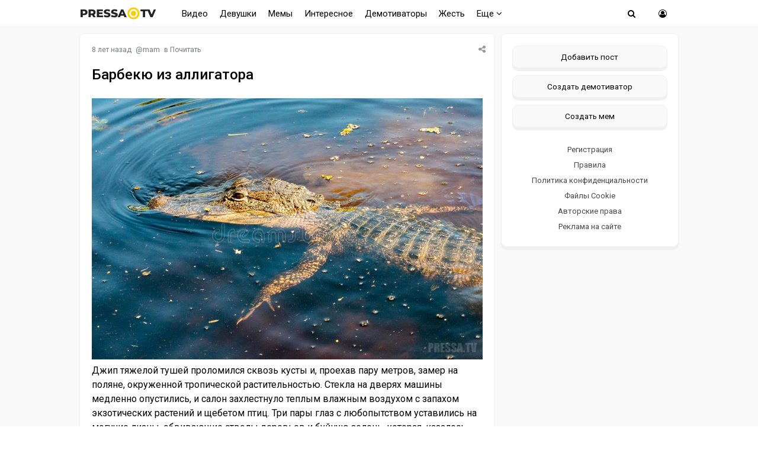

--- FILE ---
content_type: text/html; charset=windows-1251
request_url: https://pressa.tv/read/80627-barbekyu-iz-alligatora.html
body_size: 14117
content:
<!DOCTYPE html>
<html lang="ru">
<head>
	<meta charset="windows-1251">
<title>Барбекю из аллигатора</title>
<meta name="description" content="Джип тяжелой тушей проломился сквозь кусты и, проехав пару метров, замер на поляне, окруженной тропической растительностью. Стекла на дверях машины медленно опустились, и салон захлестнуло теплым">
<meta name="keywords" content="почитать, интересное, необычное, аллигаторы, отдых, любовь">
<meta property="og:site_name" content="Pressa.tv">
<meta property="og:type" content="article">
<meta property="og:title" content="Барбекю из аллигатора">
<meta property="og:url" content="https://pressa.tv/read/80627-barbekyu-iz-alligatora.html">
<meta name="news_keywords" content="почитать, интересное, необычное, аллигатор, отдых, любовь">
<meta property="og:image" content="https://pressa.tv/uploads/posts/2018-03/1521845292_1521845269.jpg">
<link rel="search" type="application/opensearchdescription+xml" href="https://pressa.tv/engine/opensearch.php" title="Pressa.tv">
<link rel="canonical" href="https://pressa.tv/read/80627-barbekyu-iz-alligatora.html">
<link rel="alternate" type="application/rss+xml" title="Pressa.tv" href="https://pressa.tv/rss.xml">


<meta name="twitter:card" content="summary_large_image" />
<meta name="twitter:creator" content="@pressatv" />
<meta name="theme-color" content="#ffffff">
<meta name="yandex-tableau-widget" content="logo=https://pressa.tv/logo.png, color=#ffffff" />
<meta name="viewport" content="width=device-width, initial-scale=1.0" />
<meta name="mobile-web-app-capable" content="yes">
<meta name="apple-mobile-web-app-status-bar-style" content="default">
<link rel="apple-touch-icon" sizes="60x60" href="/apple-touch-icon-60x60.png">
<link rel="apple-touch-icon" sizes="76x76" href="/apple-touch-icon-76x76.png">
<link rel="apple-touch-icon" sizes="120x120" href="/apple-touch-icon-120x120.png">
<link rel="apple-touch-icon" sizes="152x152" href="/apple-touch-icon-152x152.png">
<link rel="apple-touch-icon" sizes="180x180" href="/apple-touch-icon-180x180.png">
<link rel="icon" type="image/png" sizes="32x32" href="/favicon-32x32.png">
<link rel="icon" type="image/png" sizes="16x16" href="/favicon-16x16.png">
<link rel="manifest" href="/manifest.json">
<link rel="mask-icon" href="/safari-pinned-tab.svg" color="#ffcc00">
<link href="/templates/pressatv/style/style.css?v7.86" type="text/css" rel="stylesheet" />
<link href="/templates/pressatv/style/engine.css?v1.54" type="text/css" rel="stylesheet" />
<link rel="preconnect" href="https://fonts.gstatic.com">
<link href="https://fonts.googleapis.com/css2?family=Roboto:wght@400;500&display=swap" rel="stylesheet">
<!--[if lt IE 9]><script src="//html5shiv.googlecode.com/svn/trunk/html5.js"></script><![endif]-->

<script>
document.addEventListener("touchstart", function(){}, true);
</script>
<meta name="yandex-verification" content="7e361f2c647b622d" />
<!-- Yandex.RTB -->
<script>window.yaContextCb=window.yaContextCb||[]</script>
<script src="https://yandex.ru/ads/system/context.js" async></script>
</head>
<body>
<div class="wrap">
<header>
<nav class="nav">
	<div class="head">
	
    <h2><a href="/" class="logotype" data-tooltip="Хорошего дня!" data-flow="down"></a></h2>
		<div class="nav-in">
			<ul class="nav-menu clearfix">
<li class="submenumob submenu">
				<ul class="hidden-menu">
				<li><a href="/anekdoty/">Анекдоты</a></li>
				<li><a href="/video/">Видео</a></li>
                <li><a href="/devushka-dnya/">Девушки</a></li>
				<li><a href="/demotivatori/">Демотиваторы</a></li>
				<li><a href="/dtp/">ДТП Видео</a></li>
				<li><a href="/znamenitosti/">Знаменитости</a></li>
				<!-- <li><a href="/foto/">Необычное</a></li>
				<li><a href="/kreativ/">Креативное</a></li> -->
				<li><a href="/comics/">Мемы</a></li>
				<li><a href="/interesnoe/">Интересное</a></li>
				<li><a href="/svezhiye-novosti/">Жесть</a></li>
				<li><a href="/read/">Почитать</a></li>
				<!--<li><a href="/web-puteshestviya/">Путешествия</a></li> -->
				<li><a href="/sandbox/">Песочница</a></li>
                <li><a href="/prikolnoe/">Фото приколы</a></li>	    
				</ul>
            </li>
            <li class="nosub"><a class="top-menu" href="/video/">Видео</a></li>
            <li class="nosub"><a class="top-menu" href="/devushka-dnya/" data-tooltip="NSFW" data-flow="down">Девушки</a></li>
			<li class="nosub"><a class="top-menu" href="/comics/" >Мемы</a></li>
            <li class="nosub"><a class="top-menu" href="/interesnoe/">Интересное</a></li>
			<li class="nosub"><a class="top-menu" href="/demotivatori/">Демотиваторы</a></li>
                <li class="nosub"><a class="top-menu" href="/svezhiye-novosti/">Жесть</a></li>
			
			<li><a class="top-menu" href="#">Еще <i class="fa fa-angle-down" aria-hidden="true"></i></a>
				<ul class="fullmenu">
                <li><a href="/anekdoty/">Анекдоты</a></li>
                <li><a href="/dtp/">ДТП видео</a></li>
				<li><a href="/znamenitosti/">Знаменитости</a></li>
                <li><a href="/read/">Почитать</a></li>
                    
                <!-- <li><a href="/kreativ/">Креативное</a></li>
                <li><a href="/foto/">Познавательное</a></li>
                <li><a href="/web-puteshestviya/">Путешествия</a></li> -->
                    
                <li><a href="/prikolnoe/">Фото приколы</a></li>
				<li><a class="lastlink" href="/sandbox/">Песочница</a></li>
				</ul>
			</li>
			
			</ul>            
		<div class="search-wrap">
		<div class="show-search"><span class="fa fa-search"></span></div>
			<form id="quicksearch" method="post">
			<input type="hidden" name="do" value="search" />
			<input type="hidden" name="subaction" value="search" />
			<div class="search-box">
			<input id="story" name="story" placeholder="Введите название" type="text" />
			</div>
			</form>
		</div>
		<div class="show-login img-box" id="show-login"><span class="fa fa-user-circle-o"></span></div>
		</div>
	</div>
</nav>
<!-- END NAV -->
</header>
<!-- END HEADER -->
		
		<div class="cont center">
    			    
		<div class="cols fx-row">
			<main class="main">
    
				<div id='dle-content'><article itemscope itemtype="http://schema.org/NewsArticle" class="full ignore-select">
	<div class="post">
    <div class="post_title">
	   <div class="sf-field">
		
		
		
		<span class="stfilters"><span class="complaint"><i class="fa fa-share-alt" aria-hidden="true"></i></span></span>
		<div class="info-bubble">
    <div class="notice">
<div class="ya-share2" data-curtain data-shape="round" data-services="vkontakte,facebook,odnoklassniki,telegram,twitter,whatsapp"></div>
    </div>
    </div>
	</div>
		<div class="meta icon-l">			
			<span><time itemprop="datePublished" datetime="2018-03-24T04:02:44" class="ago titleHidden"  data-tooltip="24-03-2018, 04:02">2018-03-24 04:02:44</time></span>
			<span>@<a onclick="ShowProfile('mam', 'https://pressa.tv/user/mam/', '0'); return false;" href="https://pressa.tv/user/mam/">mam</a></span>
            <span class="category">в <a href="https://pressa.tv/read/">Почитать</a></span>
            <meta itemprop="dateModified" content="2018-03-24T04:02:44">
            <span itemprop="author" content="mam">
	        <span itemprop="publisher" itemscope itemtype="https://schema.org/Organization">
			<span itemprop="logo" itemscope itemtype="https://schema.org/ImageObject">
			<img itemprop="url image" src="/logo.png" alt="pressa.tv logo" style="display:none;"/>
			<meta itemprop="width" content="64">
			<meta itemprop="height" content="64">
			</span>
			<meta itemprop="name" content="Pressa.tv">
			<meta itemprop="telephone" content=" ">
            <meta itemprop="address" content="Moscow">		
			</span>
			<span itemscope itemprop="mainEntityOfPage" itemType="https://schema.org/WebPage" itemid="https://pressa.tv/read/80627-barbekyu-iz-alligatora.html"></span>
		</div>
		<h1 itemprop="headline" class="tile-t">Барбекю из аллигатора</h1>	
	</div>	
	<div itemprop="articleBody" class="full-text video-box clearfix">
		<!--dle_image_begin:https://pressa.tv/uploads/posts/2018-03/1521845292_1521845269.jpg|--><img src="/uploads/posts/2018-03/1521845292_1521845269.jpg" style="max-width:100%;" alt="Барбекю из аллигатора"><!--dle_image_end--><br>Джип тяжелой тушей проломился сквозь кусты и, проехав пару метров, замер на поляне, окруженной тропической растительностью. Стекла на дверях машины медленно опустились, и салон захлестнуло теплым влажным воздухом с запахом экзотических растений и щебетом птиц. Три пары глаз с любопытством уставились на могучие лианы, обвивающие стволы деревьев и буйную зелень, которая, казалось, занимала все окружающее пространство.<br> — А ты: «Не доедем, не доедем! » — широко улыбнулся Андрюха с водительского места и покосился на хозяина машины, сидящего рядом с ним, — Пессимист, блин! <br>— Ага, с тобой не только пессимистом, с тобой импотентом станешь, — буркнул Сергей, которого изрядно достала езда по лесу за последние полчаса, — с твоим вождением, я себе, по-моему, все, что можно отбил об сиденье! Варвар! <br>— Эй, мужики, хорош зубы скалить, — вмешался третий пассажир машины, — наливать пора! Мы сюда отдыхать приехали или куда? <br>— Шо-та ты, Генчик, хватку теряешь, — немедленно отозвался водитель, — я уже две минуты как не за рулем и все еще трезв! У тебя там сзади все запасы, почему не нолито? ! <br><br>Трое друзей встретились около недели назад в Нью-Йорке, после почти годичной разлуки. Андрей с Генкой приехали навестить Сергея, находящегося в Городе Большого Яблока по делам фирмы практически безвылазно. Тот взял отпуск, и они решили махнуть во Флориду. Из ненастья Нью-Йорка конца марта, в тридцать градусов жары в окрестностях Орландо. Проехав около тысячи миль, они остановились, в небольшом домике в пригороде и сразу начали планировать отдых. <br><br>Неугомонный Андрюха сразу нагуглил озеро неподалеку, и компания, затарившись, по-американской традиции, вкусной и здоровой пищей (коньяк, водка, виски, пиво) и прихватив с собой палатку, выдвинулась к озеру. Свернув с шоссе на проселочную дорогу, джип радостно запрыгал по кочкам, по пути, невзначай, переехав табличку с надписью: "Dаngеr! Privаtе Propеrtу! No Trеspаssing! " (Опасность! Частная Собственность! Проезда нет! ) <br>— Андрюха, а ты уверен, что это то озеро? , — поинтересовался Генка, кивая в сторону поблескивающей водной глади, — что-то мы вроде несколько долго ехали? <br>— А какая нафиг разница? — простодушно удивился Андрей, — озеро, оно и в Африке озеро. Покупаться там, рыбку половить, — и он насвистывая двинулся к воде. <br>— Ты куда, водоплавающее? — окрикнул Геннадий удалявшегося Андрея, — успеешь еще! Вспомни юную пионерию! Палатка, костер, а потом все остальное! — хохотнул он. <br>— Ага, а еще портвейн "три семерки", — хмыкнул тот, возвращаясь, — а потом все остальное. <br>Минут пятнадцать все молча суетились, предвкушая скорый отдых душ и тел. Результатом этих усилий явились небольшой костер, легкая красно-белая палатка, роскошно выглядевшая на фоне буйной зелени и труп курицы, подготовленный к торжественному зажариванию. Очередной раз, совершенно случайно, повернувшись к озеру, Андрей вдруг изменился в лице и заорал: <br>— Пацаны! В машину! Все! Бегом! — и первый рванул к джипу. Все дверцы автомобиля захлопнулись практически одновременно. <br>— Ты это чего, — начал было Генка, но оceкcя и закончил уже шепотом, — Крокодил! <br><br>Бледная троица рассматривала, как довольно крупный, метров трех в длину, аллигатор, не торопясь, зигзагообразными движениями подполз к костру, чуть повернув массивную голову набок, открыл светло-розовую пасть и в два движения челюстей, с хрустом, сожрал курицу. Потом также, не торопясь, повернулся и пополз в сторону машины. Со стороны озера показалось еще пяток таких же, а за их спинами на берег выбирались все новые и новые кошмарные создания. Через несколько минут вся поляна оказалась покрыта темно-коричневыми, блестящими от воды телами. Ситуация усугублялась тем, что все происходило в мертвой тишине (аллигаторы, как выяснилось, не рычат). <br><br>— Мама дорогая, — потрясенно выдохнул Генка, — сколько же их здесь?! <br>Тут над головой у них что-то грохнуло и все животные споро поспешили к озеру, а по берегу забегали люди в темно-синей форме. В полицейском участке было людно. Да что там — он просто гудел как улей. Дверь в комнату, где сидели три страдальца, поминутно открывалась, заглядывали лица: черные, белые, желтые — и, что характерно, удалялись, смеясь.<br><br> Геннадий внимательно прислушивался к разговору, который вели четверо людей в дальнем углу комнаты. Двое полицейских и двое рейнджеров парка "Gаtor Lаnd" ("Земля Аллигаторов"), куда они случайно попали, обсуждали их дальнейшую судьбу. Один из рейнджеров — стройная голубоглазая блондинка с ямочками на щеках, давила на незаконное проникновение в частную собственность, полицейские же упирали на факт того, что водитель грузовика, привезший еду аллигаторам и открывший ворота за две минуты до того как джип с друзьями через эти ворота проехал, по инструкции должен был эти самые ворота закрыть сразу, как бы при этом ему ни хотелось в туалет. <br><br><div class="boxfullstory">
<!-- Yandex.RTB R-A-242981-75 -->
<div id="yandex_rtb_R-A-242981-75"></div>
<script>
window.yaContextCb.push(() => {
    Ya.Context.AdvManager.render({
        "blockId": "R-A-242981-75",
        "renderTo": "yandex_rtb_R-A-242981-75"
    })
})
</script>
</div><br><br>— Ты посмотри, какая девчонка! — вдруг брякнул пришедший в себя Сергей, — Спорим, моя будет? — и, не замечая вдруг повисшей тишины, продолжил, — И крокодила ихнего я, гадом буду, съем! <br>Щеки блондинки полыхнули алым. Она медленно повернулась, обожгла троицу взглядом громадных голубых глазищ и отчеканила на чистейшем русском языке: <br>— Прежде чем говорить, надо думать! Понаехали тут. Мало того, что языка не знают, так еще и аллигаторов с крокодилами путают! <br><br>Сережка зарделся. Пару дней спустя Сергей, ведущий на этот раз машину, решительно подрулил к магазину, торгующему оружием. <br>— Слышь, — он покосился на Генку, — а как по-английски будет звучать фраза: "А что, отец, гарпуны на аллигаторов у тебя есть? " <br><br>Еще через день Геннадий, проводив взглядом джип, отъезжающий от дома, поднял трубку телефона, набрал номер и сказал: "Лена, вы знаете, это тот самый Гена. Да. Сергей, судя по всему, купил ружье и направляется к вашему озеру". Сергей ехал по дороге, ведущей к озеру, в глубоких сумерках, освещая себе путь только с помощью подфарников.<br> Метрах в десяти от закрытых, на этот раз ворот, он остановился, погасил подфарники и выскользнул в сгустившуюся уже тьму. Постоял несколько секунд, стараясь успокоить грохочущее сердце и сделал шаг. Другой. Внезапно вспыхнувший и ослепивший его свет явился для него неожиданностью, несмотря на то, что он к чему-то подобному и готовился. <br>— Стоять! Руки за голову! На вас направлено оружие! Вы арестованы рейнджерами! — крикнул звонкий женский голос. Сергей послушно заложил руки за голову и отвернулся от бьющего в лицо света в сторону своей машины. Здоровенный негр со зверским выражением лица, держа в правой руке пистолет, левой открыл заднюю дверь Серегиного джипа и. . . застыл. <br><br>Из салона автомобиля донеслись явственно различимые звуки "Свадебного марша" Мендельсона. Затем, расплываясь в широченной улыбке, он запихал пистолет в кобуру и, повернувшись, поманил пальцем кого-то из-за спины Сергея. К машине подошла Лена и с любопытством заглянула внутрь. На спинке сиденья был прикреплен плакат с изображением разбитого сердца, пронзенного стрелой, и надписью: "Леночка! Простите меня, пожалуйста! " На сиденьи лежал громадный букет красных роз с пришпиленой к нему парой билетов на престижнейшее ночное шоу в Орландо. Из угла салона, на все это, невозмутимо взирал небольшой, в половину человеческого роста, плюшевый, зеленый крокодил, сжимающий в передних лапах игрушечное ружье. <br>Свадьбу сыграли через полгода. Одним из блюд на свадьбе были приготовленные в соусе барбекю ребрышки аллигаторов.
			
		
		<div class="full-taglist icon-l ignore-select">
		<span><a href="https://pressa.tv/tags/%EF%EE%F7%E8%F2%E0%F2%FC/">почитать</a></span> <span><a href="https://pressa.tv/tags/%E8%ED%F2%E5%F0%E5%F1%ED%EE%E5/">интересное</a></span> <span><a href="https://pressa.tv/tags/%ED%E5%EE%E1%FB%F7%ED%EE%E5/">необычное</a></span> <span><a href="https://pressa.tv/tags/%E0%EB%EB%E8%E3%E0%F2%EE%F0/">аллигатор</a></span> <span><a href="https://pressa.tv/tags/%EE%F2%E4%FB%F5/">отдых</a></span> <span><a href="https://pressa.tv/tags/%EB%FE%E1%EE%E2%FC/">любовь</a></span>
		</div>	
			
	</div>
</div>
        	
        		<div class="boxfull">
	<!-- Yandex.RTB R-A-242981-81 -->
<div id="yandex_rtb_R-A-242981-81"></div>
<script>
window.yaContextCb.push(() => {
    Ya.Context.AdvManager.render({
        "blockId": "R-A-242981-81",
        "renderTo": "yandex_rtb_R-A-242981-81"
    })
})
</script> 
	</div>
        
		<div class="socio">
		 
			<div class="ratebox3">
				<a href="#" onclick="doRate('plus', '80627'); return false;" ><span class="fa fa-thumbs-o-up"></span></a>
				<span id="ratig-layer-80627" class="ignore-select"><span class="ratingtypeplusminus ignore-select ratingplus" >+17</span></span>
				<a href="#" onclick="doRate('minus', '80627'); return false;" ><span class="fa fa-thumbs-o-down"></span></a>
			</div> 
		
				<div id="share">
<div class="ya-share2" data-curtain data-shape="round" data-services="vkontakte,odnoklassniki,telegram,whatsapp"></div>
</div> 
			    </div>			    
		<div class="full-comms ignore-select" id="full-comms">
			<div class="comms-title icon-l fx-row">
			<span>Комментарии <span class="fa fa-comments-o"></span> 0</span>
			<span>Просмотров <span class="fa fa-eye"></span>7.6K </span>
			</div>
			<form  method="post" name="dle-comments-form" id="dle-comments-form" ><!--noindex-->	
		
		<div class="ac-inputs flex-row">
			<input type="text" maxlength="35" name="name" id="name" placeholder="Ваше имя" />
			<input type="text" maxlength="35" name="mail" id="mail" placeholder="Ваш e-mail (необязательно)" />
		</div>
		
			
		<div class="ac-textarea"><script>
<!--
var text_enter_url       = "Введите полный URL ссылки";
var text_enter_size       = "Введите размеры флэш ролика (ширина, высота)";
var text_enter_flash       = "Введите ссылку на флэш ролик";
var text_enter_page      = "Введите номер страницы";
var text_enter_url_name  = "Введите описание ссылки";
var text_enter_tooltip  = "Введите подсказку для ссылки";
var text_enter_page_name = "Введите описание ссылки";
var text_enter_image    = "Введите полный URL изображения";
var text_enter_email    = "Введите e-mail адрес";
var text_code           = "Использование: [CODE] Здесь Ваш код.. [/CODE]";
var text_quote          = "Использование: [QUOTE] Здесь Ваша Цитата.. [/QUOTE]";
var text_upload         = "Загрузка файлов и изображений на сервер";
var error_no_url        = "Вы должны ввести URL";
var error_no_title      = "Вы должны ввести название";
var error_no_email      = "Вы должны ввести e-mail адрес";
var prompt_start        = "Введите текст для форматирования";
var img_title   		= "Введите по какому краю выравнивать картинку (left, center, right)";
var email_title  	    = "Введите описание ссылки";
var text_pages  	    = "Страница";
var image_align  	    = "";
var bb_t_emo  	        = "Вставка смайликов";
var bb_t_col  	        = "Цвет:";
var text_enter_list     = "Введите пункт списка. Для завершения ввода оставьте поле пустым.";
var text_alt_image      = "Введите описание изображения";
var img_align  	        = "Выравнивание";
var text_url_video      = "Введите ссылку на видео:";
var text_url_poster     = "Введите ссылку на постер к видео:";
var text_descr          = "Введите описание:";
var button_insert       = "Вставить";
var button_addplaylist  = "Добавить в плейлист";
var img_align_sel  	    = "<select name='dleimagealign' id='dleimagealign' class='ui-widget-content ui-corner-all'><option value='' >Нет</option><option value='left' >По левому краю</option><option value='right' >По правому краю</option><option value='center' >По центру</option></select>";
	
var selField  = "comments";
var fombj    = document.getElementById( 'dle-comments-form' );
-->
</script>
<div class="bb-editor ignore-select">
<div class="bb-pane">
<b id="b_b" class="bb-btn" onclick="simpletag('b')" title="Полужирный"></b>
<b id="b_i" class="bb-btn" onclick="simpletag('i')" title="Наклонный текст"></b>
<b id="b_u" class="bb-btn" onclick="simpletag('u')" title="Подчёркнутый текст"></b>
<b id="b_s" class="bb-btn" onclick="simpletag('s')" title="Зачёркнутый текст"></b>
<span class="bb-sep"></span>
<b id="b_left" class="bb-btn" onclick="simpletag('left')" title="Выравнивание по левому краю"></b>
<b id="b_center" class="bb-btn" onclick="simpletag('center')" title="По центру"></b>
<b id="b_right" class="bb-btn" onclick="simpletag('right')" title="Выравнивание по правому краю"></b>
<span class="bb-sep"></span>

<span class="bb-sep"></span>
<b id="b_hide" class="bb-btn" onclick="simpletag('hide')" title="Скрытый текст"></b>
<b id="b_quote" class="bb-btn" onclick="simpletag('quote')" title="Вставка цитаты"></b>
<b id="b_tnl" class="bb-btn" onclick="translit()" title="Преобразовать выбранный текст из транслитерации в кириллицу"></b>
<b id="b_spoiler" class="bb-btn" onclick="simpletag('spoiler')" title="Вставка спойлера"></b>
</div>
<textarea name="comments" id="comments" cols="70" rows="10" onfocus="setNewField(this.name, document.getElementById( 'dle-comments-form' ))"></textarea>
</div></div>
			
			<div class="ac-protect">
				
				
				
			</div>
<!--noindex-->
<p class="commsallert">Внимание! Комментарии нарушающие <a href="/posting-rules.html"><b>правила сайта</b></a>, будут удалены
			</p>
<!--/noindex-->
	<div class="ac-submit clearfix">
		<div class="ac-av img-box" id="ac-av"></div>
		<button name="submit" type="submit">Отправить</button>
	</div>

<!--/noindex-->
		<input type="hidden" name="subaction" value="addcomment">
		<input type="hidden" name="post_id" id="post_id" value="80627"><input type="hidden" name="user_hash" value="0c765b3f1b0d4c65216fea541f1af6cd54b6825c"></form>
			
<div id="dle-ajax-comments"></div>

			<!--dlenavigationcomments-->
		</div>
			<div class="sect">
				<div class="sect-c fx-row rels">
					<div class="th">
	<a class="th-i img-box" href="https://pressa.tv/video/141006-koshki-roditeli.html" >
	   
	</a>
	<a href="https://pressa.tv/video/141006-koshki-roditeli.html" ><center><!--dle_video_begin:https://pressa.tv/uploads/files/2026-01/1768079462_pressa_tv_cats.mp4--><div class="dlevideoplayer" style="width:100%;max-width:100%;">
			<ul data-theme="dark" data-preload="metadata">
			<li data-title="1768079462_pressa_tv_cats" data-type="m4v" data-url="https://pressa.tv/uploads/files/2026-01/1768079462_pressa_tv_cats.mp4" ></li>
			</ul>
		</div><!--dle_video_end--></center>
	<h3>Кошки - родители </h3> </a>
</div><div class="th">
	<a class="th-i img-box" href="https://pressa.tv/video/140977-razrushiteli-sosulek.html" >
	   
	</a>
	<a href="https://pressa.tv/video/140977-razrushiteli-sosulek.html" ><center><!--dle_video_begin:https://pressa.tv/uploads/files/2026-01/1767861489_pressa_tv_sosulka.mp4--><div class="dlevideoplayer" style="width:100%;max-width:100%;">
			<ul data-theme="dark" data-preload="metadata">
			<li data-title="1767861489_pressa_tv_sosulka" data-type="m4v" data-url="https://pressa.tv/uploads/files/2026-01/1767861489_pressa_tv_sosulka.mp4" ></li>
			</ul>
		</div><!--dle_video_end--></center>
	<h3>Разрушители сосулек </h3> </a>
</div><div class="th">
	<a class="th-i img-box" href="https://pressa.tv/video/141029-absolyutno-nichego-ne-smozhet-ostanovit-etogo-parnya.html" >
	   
	</a>
	<a href="https://pressa.tv/video/141029-absolyutno-nichego-ne-smozhet-ostanovit-etogo-parnya.html" ><center><!--dle_video_begin:https://pressa.tv/uploads/files/2026-01/1768290654_pressa_tv_vokal.mp4--><div class="dlevideoplayer" style="width:100%;max-width:100%;">
			<ul data-theme="dark" data-preload="metadata">
			<li data-title="1768290654_pressa_tv_vokal" data-type="m4v" data-url="https://pressa.tv/uploads/files/2026-01/1768290654_pressa_tv_vokal.mp4" ></li>
			</ul>
		</div><!--dle_video_end--></center>
	<h3>Абсолютно ничего не сможет остановить этого парня </h3> </a>
</div><div class="th">
	<a class="th-i img-box" href="https://pressa.tv/video/140955-korotko-o-mirovoy-finansovoy-sisteme.html" >
	   
	</a>
	<a href="https://pressa.tv/video/140955-korotko-o-mirovoy-finansovoy-sisteme.html" ><center><!--dle_video_begin:https://pressa.tv/uploads/files/2026-01/1767732806_pressa_tv_fin.mp4--><div class="dlevideoplayer" style="width:100%;max-width:100%;">
			<ul data-theme="dark" data-preload="metadata">
			<li data-title="1767732806_pressa_tv_fin" data-type="m4v" data-url="https://pressa.tv/uploads/files/2026-01/1767732806_pressa_tv_fin.mp4" ></li>
			</ul>
		</div><!--dle_video_end--></center>
	<h3>Коротко о мировой финансовой системе </h3> </a>
</div><div class="th">
	<a class="th-i img-box" href="https://pressa.tv/video/141008-kot-zateynik.html" >
	   
	</a>
	<a href="https://pressa.tv/video/141008-kot-zateynik.html" ><center><!--dle_video_begin:https://pressa.tv/uploads/files/2026-01/1768117717_pressa_tv_file-2026-01-11-104749.mp4--><div class="dlevideoplayer" style="width:100%;max-width:100%;">
			<ul data-theme="dark" data-preload="metadata">
			<li data-title="1768117717_pressa_tv_file-2026-01-11-104749" data-type="m4v" data-url="https://pressa.tv/uploads/files/2026-01/1768117717_pressa_tv_file-2026-01-11-104749.mp4" ></li>
			</ul>
		</div><!--dle_video_end--></center>
	<h3>Кот - затейник </h3> </a>
</div><div class="th">
	<a class="th-i img-box" href="https://pressa.tv/comics/141005-devushka-sprosila-mozhno-li-est-sguschenku-esli-na-ney-otpechatalis-cifry.html" >
	<img src="/uploads/posts/2026-01/thumbs/1768078794_pressa_tv_image-2026-01-10-235613.jpg" alt="Девушка спросила можно ли есть сгущёнку, если на ней отпечатались цифры">   
	</a>
	<a href="https://pressa.tv/comics/141005-devushka-sprosila-mozhno-li-est-sguschenku-esli-na-ney-otpechatalis-cifry.html" >
	<h3>Девушка спросила можно ли есть сгущёнку, если на ней отпечатались цифры </h3> </a>
</div>
					
				</div>
			</div>
</article>
</div>
				






			</main>
			<!-- END MAIN -->
            

<aside class="side">
	<div class="side-box">
				
      		<div class="side-bc sec">
        <a class="newpost" href="/addnews.html" data-tooltip="Опубликовать картинку, видео или историю" data-flow="left">Добавить пост</a>
		<a class="newpost dem" href="/add_dem.html" data-tooltip="Нарисуйте и опубликуйте собственный демотиватор" data-flow="left">Создать демотиватор</a>
        <a class="newpost mem" href="/addmeme" data-tooltip="Создайте и опубликуйте собственный мем" data-flow="left">Создать мем</a>
		<a href="/?do=register">Регистрация</a>
                 <a href="/posting-rules.html">Правила</a>
		<a href="/index.php?do=rules">Политика конфиденциальности</a>
        <a href="/cookie.html">Файлы Cookie</a>
		<a href="/avtorskie-prava.html">Авторские права</a>
		<a href="/index.php?do=feedback">Реклама на сайте</a>
		</div>
	</div>
    
	<div class="side-box">
			   
<div class="sidefix">
<div id="fixblock">
<!-- Yandex.RTB R-A-242981-80 -->
<div id="yandex_rtb_R-A-242981-80"></div>
<script>
window.yaContextCb.push(() => {
    Ya.Context.AdvManager.render({
        "blockId": "R-A-242981-80",
        "renderTo": "yandex_rtb_R-A-242981-80"
    })
})
</script>
</div>
</div>
	 
	</div>
 
</aside>
<!-- END SIDE -->

</div>
</div>	
	<!-- END CONT -->
	<footer class="footer">
		<div class="footer-in center">
		<div class="f-sect">
        <div>Copyright © 2025 Pressa.tv</div>   
        <div>При использовании материалов сайта гиперссылка на pressa.tv обязательна</div>
    	<div><a href="/index.php?do=feedback">Обратная связь</a>
        <a href="/posting-rules.html">Правила</a>
		<a href="/index.php?do=rules">Политика конфиденциальности</a>
		<a href="/avtorskie-prava.html">Авторские права</a></div>
		</div>
		<div class="counter">
        <!--noindex-->
<!-- Yandex.Metrika counter --> <script type="text/javascript" > (function(m,e,t,r,i,k,a){m[i]=m[i]||function(){(m[i].a=m[i].a||[]).push(arguments)}; m[i].l=1*new Date();k=e.createElement(t),a=e.getElementsByTagName(t)[0],k.async=1,k.src=r,a.parentNode.insertBefore(k,a)}) (window, document, "script", "https://mc.yandex.ru/metrika/tag.js", "ym"); ym(7347484, "init", { clickmap:true, trackLinks:true, accurateTrackBounce:true, trackHash:true }); </script> <noscript><div><img src="https://mc.yandex.ru/watch/7347484" style="position:absolute; left:-9999px;" alt="" /></div></noscript> <!-- /Yandex.Metrika counter -->
<!--LiveInternet counter--><script>
document.write("<a href='//www.liveinternet.ru/click;Pressatv' "+
"target=_blank><img src='//counter.yadro.ru/hit;Pressatv?t26.6;r"+
escape(document.referrer)+((typeof(screen)=="undefined")?"":
";s"+screen.width+"*"+screen.height+"*"+(screen.colorDepth?
screen.colorDepth:screen.pixelDepth))+";u"+escape(document.URL)+
";h"+escape(document.title.substring(0,150))+";"+Math.random()+
"' alt='' title='LiveInternet: показано число посетителей за"+
" сегодня' "+
"border='0' width='88' height='15'><\/a>")
</script><!--/LiveInternet-->
<!-- Top100 (Kraken) Counter -->
<script>
    (function (w, d, c) {
    (w[c] = w[c] || []).push(function() {
        var options = {
            project: 4396566,
        };
        try {
            w.top100Counter = new top100(options);
        } catch(e) { }
    });
    var n = d.getElementsByTagName("script")[0],
    s = d.createElement("script"),
    f = function () { n.parentNode.insertBefore(s, n); };
    s.type = "text/javascript";
    s.async = true;
    s.src =
    (d.location.protocol == "https:" ? "https:" : "http:") +
    "//st.top100.ru/top100/top100.js";

    if (w.opera == "[object Opera]") {
    d.addEventListener("DOMContentLoaded", f, false);
} else { f(); }
})(window, document, "_top100q");
</script>
<noscript>
  <img src="//counter.rambler.ru/top100.cnt?pid=4396566" alt="Топ-100" />
</noscript>
<!-- END Top100 (Kraken) Counter -->
<!--/noindex-->
	    </div>
		</div>
	</footer>
	
	<!-- END FOOTER -->

</div>

<!-- END WRAP -->

<!--noindex-->


	<div class="login-box" id="login-box" title="Авторизация">
		<form method="post">
			<input type="text" tabindex="-1" name="login_name" id="login_name" placeholder="Ваш логин"/>
			<input type="password" tabindex="-1" name="login_password" id="login_password" placeholder="Ваш пароль" />
			<button onclick="submit();" type="submit" title="Вход">Войти на сайт</button>
			<input name="login" type="hidden" id="login" value="submit" />
			<div class="lb-check">
				<input type="checkbox" name="login_not_save" id="login_not_save" value="1"/>
				<label for="login_not_save">Не запоминать меня</label> 
			</div>
			<div class="lb-lnk flex-row">
				<a href="https://pressa.tv/index.php?do=lostpassword">Забыли пароль?</a>
				<a href="/?do=register" class="log-register">Регистрация</a>
			</div>
		</form>
	<div class="lb-soc">
		<div>Войти через:</div>
		
		<a href="https://connect.ok.ru/oauth/authorize?client_id=1251081984&amp;redirect_uri=https%3A%2F%2Fpressa.tv%2Findex.php%3Fdo%3Dauth-social%26provider%3Dod&amp;scope=VALUABLE_ACCESS%3BGET_EMAIL&amp;state=4ee92b48168630b65308033415628b28&amp;response_type=code" target="_blank"><img src="/templates/pressatv/images/social/ok.png" alt="Odnoklassniki"></a>
		
		
		
		<a href="https://oauth.yandex.ru/authorize?client_id=08637c3860c9418087caa2d4b1142cbb&amp;redirect_uri=https%3A%2F%2Fpressa.tv%2Findex.php%3Fdo%3Dauth-social%26provider%3Dyandex&amp;state=4ee92b48168630b65308033415628b28&amp;response_type=code" target="_blank"><img src="/templates/pressatv/images/social/yandex.png" alt="Yandex"></a>
	</div>
	</div>

<!--/noindex-->
<link href="/engine/classes/min/index.php?charset=windows-1251&amp;f=engine/classes/html5player/player.css&amp;v=35" rel="stylesheet" type="text/css">
<script src="/engine/classes/min/index.php?charset=windows-1251&amp;g=general&amp;v=35"></script>
<script src="/engine/classes/min/index.php?charset=windows-1251&amp;f=engine/classes/js/jqueryui.js,engine/classes/js/dle_js.js,engine/classes/js/bbcodes.js,engine/classes/html5player/player.js&amp;v=35" defer></script>
<script src="/templates/pressatv/js/min.libs.js?v3.0"></script>
<script src="/templates/pressatv/js/sticky.js"></script>
<script>
<!--
var dle_root       = '/';
var dle_admin      = '';
var dle_login_hash = '0c765b3f1b0d4c65216fea541f1af6cd54b6825c';
var dle_group      = 5;
var dle_skin       = 'pressatv';
var dle_wysiwyg    = '0';
var quick_wysiwyg  = '0';
var dle_act_lang   = ["Да", "Нет", "Ввод", "Отмена", "Сохранить", "Удалить", "Загрузка. Пожалуйста, подождите..."];
var menu_short     = 'Быстрое редактирование';
var menu_full      = 'Полное редактирование';
var menu_profile   = 'Просмотр профиля';
var menu_send      = 'Отправить сообщение';
var menu_uedit     = 'Админцентр';
var dle_info       = 'Информация';
var dle_confirm    = 'Подтверждение';
var dle_prompt     = 'Ввод информации';
var dle_req_field  = 'Заполните все необходимые поля';
var dle_del_agree  = 'Вы действительно хотите удалить? Данное действие невозможно будет отменить';
var dle_spam_agree = 'Вы действительно хотите отметить пользователя как спамера? Это приведёт к удалению всех его комментариев';
var dle_complaint  = 'Укажите текст Вашей жалобы:';
var dle_big_text   = 'Выделен слишком большой участок текста.';
var dle_orfo_title = 'Укажите комментарий для администрации к найденной ошибке на странице';
var dle_p_send     = 'Отправить';
var dle_p_send_ok  = 'Уведомление успешно отправлено';
var dle_save_ok    = 'Изменения успешно сохранены. Обновить страницу?';
var dle_reply_title= 'Ответ на комментарий';
var dle_tree_comm  = '0';
var dle_del_news   = 'Удалить статью';
var dle_sub_agree  = 'Вы действительно хотите подписаться на комментарии к данной публикации?';
var allow_dle_delete_news   = false;

jQuery(function($){
$('#dle-comments-form').submit(function() {
	doAddComments();
	return false;
});
});
//-->
</script>
<script src="/templates/pressatv/js/blazy.min.js"></script> 
<script src="/templates/pressatv/js/scripts.js?v1.14"></script>  

<script src="/templates/pressatv/js/time.js?v3.4" charset="utf-8"></script>

<script src="https://yastatic.net/share2/share.js"></script>


   
  
     
    <!-- Yandex.RTB R-A-242981-76 -->
<script>
window.yaContextCb.push(() => {
    Ya.Context.AdvManager.render({
        "blockId": "R-A-242981-76",
        "type": "floorAd",
        "platform": "touch"
    })
})
</script>
    <!-- Yandex.RTB R-A-242981-74 -->
<script>
window.yaContextCb.push(() => {
    Ya.Context.AdvManager.render({
        "blockId": "R-A-242981-74",
        "type": "fullscreen",
        "platform": "desktop"
    })
})
</script>
    	
</body>
</html>